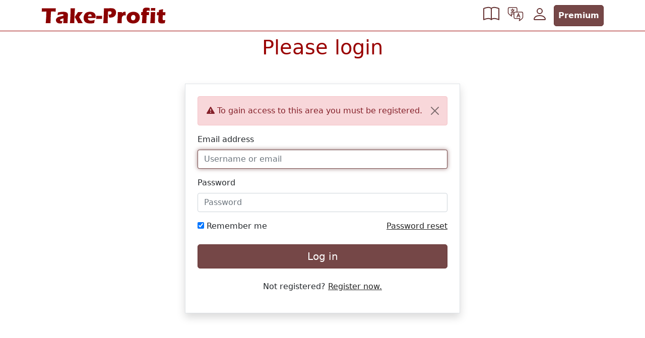

--- FILE ---
content_type: text/html; charset=UTF-8
request_url: https://take-profit.com/en/login?continue=%2Fen%2Fmarketing%2Freferrals&hash=d7a22ffb
body_size: 8923
content:
<!DOCTYPE html>
<html  lang="en">
<head>
	<meta charset="utf-8">
	<meta name="viewport" content="width=device-width, initial-scale=1">
	<link href="https://take-profit.com/css/project.min.css?v=04241311" rel="stylesheet">
	<title>Login &mdash; Take-profit.com</title>
	<link rel="apple-touch-icon" sizes="180x180" href="/img/favicon/red/apple-touch-icon.png">
	<link rel="icon" type="image/png" sizes="32x32" href="/img/favicon/red/favicon-32x32.png">
	<link rel="icon" type="image/png" sizes="16x16" href="/img/favicon/red/favicon-16x16.png">
	<link rel="manifest" href="/img/favicon/red/site.webmanifest">
	<link rel="mask-icon" href="/img/favicon/red/safari-pinned-tab.svg" color="#006400">
	<link rel="shortcut icon" href="/img/favicon/red/favicon.ico">
	<link rel="preconnect" href="https://www.google.com">
	<link rel="preconnect" href="https://www.gstatic.com" crossorigin>
	<meta name="msapplication-TileColor" content="#006400">
	<meta name="msapplication-config" content="/img/favicon/red/browserconfig.xml">
	<meta name="theme-color" content="#ffffff">
	<meta name="description" content="" />
	<meta name="keywords" Content="Free Forex Signals, free trading signals">
			<link rel="alternate" href="https://take-profit.com/en/login?continue=%2Fen%2Fmarketing%2Freferrals&hash=d7a22ffb" hreflang="en" />
			<link rel="alternate" href="https://take-profit.com/es/login?continue=%2Fen%2Fmarketing%2Freferrals&hash=d7a22ffb" hreflang="es" />
			<link rel="alternate" href="https://take-profit.com/pt/login?continue=%2Fen%2Fmarketing%2Freferrals&hash=d7a22ffb" hreflang="pt" />
			<link rel="alternate" href="https://take-profit.com/fr/login?continue=%2Fen%2Fmarketing%2Freferrals&hash=d7a22ffb" hreflang="fr" />
			<link rel="alternate" href="https://take-profit.com/it/login?continue=%2Fen%2Fmarketing%2Freferrals&hash=d7a22ffb" hreflang="it" />
			<link rel="alternate" href="https://take-profit.com/de/login?continue=%2Fen%2Fmarketing%2Freferrals&hash=d7a22ffb" hreflang="de" />
			<link rel="alternate" href="https://take-profit.com/ru/login?continue=%2Fen%2Fmarketing%2Freferrals&hash=d7a22ffb" hreflang="ru" />
				<link rel="alternate" type="application/rss+xml" title="RSS" href="https://take-profit.com/en/signals/rss" />
</head>
<body class="skin-red">
	<script>var ua = "\x55\x41\x2D\x33\x36\x33\x35\x39\x36\x33\x2D\x32";</script>
	<script async src="https://www.googletagmanager.com/gtag/js?id=UA-3635963-2"></script>
	<script>
		window.dataLayer = window.dataLayer || [];
		function gtag() {dataLayer.push(arguments);}
		gtag('js', new Date());
		cfg = {};
		cfg["custom_map"] = {'dimension1': 'Guest'};
		gtag('config', ua, cfg);
	</script>
	<nav class="navbar navbar-expand navbar-skin sticky-top flex-wrap">
	<div class="container align-items-center">
		<a class="navbar-brand" href="https://take-profit.com/en/" title="Take-profit.com">
			<span class="d-block d-md-none"><svg xmlns="http://www.w3.org/2000/svg" viewBox="0 0 100 100" id="signal-bell">
<path d="M40.503,92.502c0.354,4.2,3.87,7.498,8.162,7.498c4.272,0,7.778-3.271,8.159-7.443c-2.321,0.066-4.741,0.107-7.291,0.107    C46.334,92.664,43.327,92.605,40.503,92.502z"/>
<path d="M90.514,70.977c-6.625-6.305-10.33-8.828-12.854-29.642c-2.522-20.81-0.188-26.685-11.431-30.903    c0,0-4.233-1.808-12.316-2.279V3.912C53.912,1.75,52.16,0,49.999,0c-2.16,0-3.912,1.75-3.912,3.912v4.243    c-8.068,0.476-12.317,2.277-12.317,2.277c-11.242,4.218-8.907,10.093-11.429,30.903C19.818,62.148,16.11,64.672,9.486,70.977    c-6.622,6.308-6.344,12.931-6.344,12.931s12.39,6.229,46.391,6.229c34,0,47.324-6.229,47.324-6.229S97.137,77.283,90.514,70.977z     M62.963,18.439c0.61,0.11,1.208,0.239,1.835,0.461c0.519,0.164,1.677,0.72,1.988,1.664c0.379,0.798,0.542,1.315,0.739,1.976    c0.181,0.629,0.33,1.267,0.459,1.923c0.258,1.317,0.443,2.721,0.591,4.288c0.144,1.535,0.415,4.471,0.852,9.215    c0.16,1.405,0.382,3.372,0.563,4.989c0.211,1.608,0.375,2.869,0.375,2.869s0.238,1.493,0.523,3.301    c0.305,1.805,0.725,3.9,1.004,5.131c0.776,3.398,1.317,4.959,1.629,5.921c0.959,2.833,1.789,4.968,2.653,7.024    c0.869,2.05,1.796,4.031,3.125,6.377c-4.478-2.869-7.435-5.922-9.627-12.084c-0.353-1.047-0.948-2.752-1.772-6.336    c-0.305-1.295-0.739-3.486-1.045-5.353c-0.31-1.866-0.517-3.406-0.517-3.406s-0.178-1.289-0.405-2.935    c-0.211-1.647-0.438-3.647-0.58-5.077c-0.482-4.794-0.692-7.749-0.828-9.275c-0.131-1.548-0.213-2.917-0.279-4.17    c-0.035-0.595-0.068-1.181-0.102-1.778c-0.039-0.478-0.078-0.961-0.117-1.46c0.018-0.09,0.016-0.196-0.033-0.287    c-0.027-0.053-0.029-0.086-0.098-0.157c-0.076-0.08-0.164-0.163-0.26-0.241c-0.378-0.328-0.835-0.655-1.306-0.974    c-0.914-0.63-2.011-1.217-3.214-1.801C60.468,18.197,61.708,18.217,62.963,18.439z M89.549,74.766    c-0.085,0.243-0.851,0.699-1.814,1.145c0.115,0.001-1.063,0.445-2.276,0.882c-0.604,0.229-1.226,0.437-1.694,0.563    c-0.471,0.14-0.785,0.232-0.785,0.232l-3.092,0.696l-4.77,0.846c-1.598,0.231-3.201,0.406-4.799,0.611l-2.398,0.298l-2.408,0.175    l-4.818,0.351c-3.213,0.182-6.432,0.182-9.645,0.278C38.2,80.867,25.252,80.063,12.7,76.688c-1.003-0.258-2-0.6-2.996-0.936    c-0.043-0.016-0.06-0.025-0.104-0.088c-0.339-0.414-0.568-1.223,0.588-1.633c0.022-0.006,0.111-0.029,0.153-0.023    c0.947,0.32,1.889,0.646,2.871,0.898c12.441,3.351,25.537,4.133,38.476,4.07c6.479-0.102,12.971-0.361,19.385-1.193    c3.219-0.342,6.398-0.919,9.561-1.547l2.145-0.5c0,0,0.687-0.108,1.623-0.26c0.914-0.168,2.072-0.379,3.072-0.562    C89.104,74.57,89.632,74.53,89.549,74.766z"/>
</svg></span>
			<span class="d-none d-md-block"><svg xmlns="http://www.w3.org/2000/svg" width="401.2734375" height="52" viewBox="0 0 401.27 52"><path fill="darkred" d="M14.20 50.36L14.20 50.36Q15.96 33.27 16.31 12.74L16.31 12.74L1.34 13.13L1.51 9.22Q1.65 6.09 1.72 2.37L1.72 2.37Q11.71 2.44 25.00 2.44L25.00 2.44L33.68 2.40L42.12 2.40L46.69 2.37L46.48 5.78Q46.34 8.52 46.28 10.31Q46.23 12.11 46.23 13.02L46.23 13.02Q38.71 12.67 33.82 12.67L33.82 12.67L31.36 12.67Q30.83 18.89 30.55 24.16L30.55 24.16Q30.16 31.72 29.95 38.84Q29.74 45.96 29.74 50.36L29.74 50.36Q23.98 50.29 22.29 50.29L22.29 50.29Q20.78 50.29 14.20 50.36ZM52.10 24.69L52.10 24.69Q52.77 21.21 52.95 19.89Q53.12 18.57 53.51 15.76L53.51 15.76Q63.63 13.55 70.91 13.55L70.91 13.55Q75.06 13.55 78.50 14.48Q81.95 15.41 83.88 17.48Q85.82 19.56 85.82 23.43L85.82 23.43Q85.82 25.39 85.29 32.29Q84.76 39.18 84.48 50.36L84.48 50.36Q81.04 50.29 77.63 50.29L77.63 50.29Q74.32 50.29 70.59 50.36L70.59 50.36Q71.09 46.49 71.68 34.39L71.68 34.39Q70.35 35.03 69.59 35.31Q68.84 35.59 66.94 36.15Q65.04 36.71 63.97 37.10Q62.89 37.49 62.10 38.09Q61.31 38.68 60.98 39.32Q60.64 39.95 60.64 40.72L60.64 40.72Q60.64 41.92 61.59 42.76Q62.54 43.61 64.62 43.61L64.62 43.61Q65.36 43.61 66.20 43.48Q67.04 43.36 68.52 42.87L68.52 42.87Q67.50 45.57 66.09 50.78L66.09 50.78Q63.07 51.27 60.36 51.27L60.36 51.27Q56.00 51.27 53.10 50.06Q50.20 48.84 48.64 46.14Q47.07 43.43 47.07 40.72L47.07 40.72Q47.07 39.07 47.65 37.49Q48.23 35.91 49.46 34.39Q50.70 32.88 52.35 31.81Q54 30.74 56.87 29.79Q59.73 28.84 64.13 28.00L64.13 28.00Q65.95 27.64 67.48 27.24Q69.01 26.84 69.66 26.54Q70.31 26.24 70.72 25.83Q71.12 25.43 71.30 24.99Q71.47 24.55 71.47 24.06L71.47 24.06Q71.47 22.72 70.35 22.00Q69.22 21.28 67.04 21.28L67.04 21.28Q61.00 21.28 52.10 24.69ZM92.21 50.36L92.21 50.36Q92.71 45.86 92.92 43.04L92.92 43.04Q93.20 39.21 93.48 33.45L93.48 33.45L93.87 25.11Q94.11 19.45 94.22 14.29L94.22 14.29Q94.36 8.10 94.36 2.37L94.36 2.37Q99.28 2.44 101.74 2.44L101.74 2.44Q104.59 2.44 108.49 2.37L108.49 2.37Q107.68 11.58 107.02 25.25Q106.35 38.93 106.35 50.36L106.35 50.36Q102.27 50.29 99.46 50.29L99.46 50.29Q96.22 50.29 92.21 50.36ZM109.48 33.52L107.72 30.18L113.77 21.46L118.30 14.46Q123.15 14.53 125.65 14.53L125.65 14.53Q129.09 14.53 133.80 14.46L133.80 14.46L126.81 23.57Q124.35 26.70 121.78 30.32L121.78 30.32Q124.24 34.85 133.63 50.36L133.63 50.36Q129.52 50.29 126.21 50.29L126.21 50.29Q122.84 50.29 118.48 50.36L118.48 50.36L116.30 45.96Q115.14 43.68 114.29 42.13L114.29 42.13Q113.98 41.50 109.48 33.52L109.48 33.52ZM172.09 39.74L172.09 39.74Q171.63 41.85 170.33 49.93L170.33 49.93Q166.25 50.74 163.48 51.01Q160.70 51.27 157.85 51.27L157.85 51.27Q153.67 51.27 150.15 50.69Q146.64 50.11 144.09 48.63Q141.54 47.16 139.82 44.96Q138.09 42.76 137.20 39.74Q136.30 36.71 136.30 33.52L136.30 33.52Q136.30 29.02 138.09 24.71Q139.89 20.40 142.72 17.98Q145.55 15.55 149.24 14.53Q152.93 13.51 156.80 13.51L156.80 13.51Q160.80 13.51 164.44 14.44Q168.08 15.38 170.61 17.70Q173.14 20.02 174.22 22.93Q175.29 25.85 175.29 29.23L175.29 29.23Q175.29 31.23 174.83 33.69L174.83 33.69L150.19 33.73Q150.15 34.29 150.15 34.75L150.15 34.75Q150.15 38.54 152.86 40.34Q155.57 42.13 159.47 42.13L159.47 42.13Q161.79 42.13 164.76 41.58Q167.73 41.04 172.09 39.74ZM150.47 28.35L150.47 28.35L162.07 28.35Q162.11 27.75 162.11 27.33L162.11 27.33Q162.11 25.50 161.46 24.20Q160.80 22.90 159.59 22.30Q158.38 21.70 156.87 21.70L156.87 21.70Q155.81 21.70 154.83 22.04Q153.84 22.37 153.05 23.02Q152.26 23.67 151.73 24.52Q151.21 25.36 150.96 26.15Q150.71 26.94 150.47 28.35ZM176.70 36.54L176.70 36.54Q177.12 31.44 177.22 26.80L177.22 26.80Q182.21 26.94 186.64 26.94L186.64 26.94Q191.14 26.94 196.10 26.80L196.10 26.80Q195.68 31.34 195.57 36.54L195.57 36.54Q190.58 36.43 186.12 36.43L186.12 36.43Q181.65 36.43 176.70 36.54ZM199.69 50.36L199.69 50.36L200.39 41.36L201.30 23.78L201.69 11.33Q201.73 9.33 201.73 7.32L201.73 7.32Q201.73 5.81 201.69 2.37L201.69 2.37Q206.33 2.47 209.14 2.47L209.14 2.47Q211.85 2.47 216.56 2.31Q221.27 2.16 224.54 2.16L224.54 2.16Q229.25 2.16 231.52 2.75Q233.79 3.35 235.62 4.63Q237.45 5.92 238.64 7.64Q239.84 9.36 240.43 11.56Q241.03 13.76 241.03 16.04L241.03 16.04Q241.03 20.75 238.75 24.66Q236.46 28.56 232.31 30.49Q228.16 32.43 223.00 32.43L223.00 32.43Q221.10 32.43 218.60 32.00L218.60 32.00Q218.32 30.39 217.55 27.19Q216.77 23.99 216.28 22.44L216.28 22.44Q217.83 22.76 219.52 22.76L219.52 22.76Q223.07 22.76 224.81 21.05Q226.55 19.35 226.55 16.89L226.55 16.89Q226.55 15.69 226.16 14.76Q225.77 13.83 224.93 13.23Q224.09 12.63 223.07 12.46Q222.05 12.28 220.75 12.28L220.75 12.28Q219.48 12.28 218.11 12.35L218.11 12.35L215.16 12.56Q214.70 19.35 214.45 27.64L214.45 27.64Q214.00 42.76 214.00 45.79L214.00 45.79L214.00 50.36L207 50.29Q205.52 50.29 199.69 50.36ZM245.04 50.36L245.04 50.36L246.13 34.75L246.48 25.78Q246.52 23.36 246.52 20.82L246.52 20.82Q246.52 18.26 246.45 14.46L246.45 14.46Q250.70 14.53 253.20 14.53L253.20 14.53Q256.11 14.53 259.91 14.46L259.91 14.46L259.77 18.43Q261.14 16.89 262.02 16.13Q262.90 15.38 264.02 14.76Q265.15 14.14 266.38 13.85Q267.61 13.55 268.95 13.55L268.95 13.55Q270.21 13.55 271.76 13.90L271.76 13.90Q271.79 17.73 271.93 20.23L271.93 20.23L272.18 25.64Q270.25 25.08 268.56 25.08L268.56 25.08Q266.45 25.08 264.92 25.69Q263.39 26.31 262.21 27.56Q261.04 28.80 260.33 30.67Q259.63 32.53 259.35 36.57Q259.07 40.62 259.07 45.82L259.07 45.82Q259.07 47.65 259.21 50.36L259.21 50.36Q255.80 50.29 252.35 50.29L252.35 50.29Q248.94 50.29 245.04 50.36ZM296.93 13.55L296.93 13.55Q301.29 13.55 305.31 14.88Q309.34 16.22 312.12 18.73Q314.89 21.25 316.21 24.60Q317.53 27.96 317.53 31.83L317.53 31.83Q317.53 35.59 316.35 38.98Q315.18 42.38 312.36 45.35Q309.55 48.32 305.21 49.79Q300.87 51.27 296.02 51.27L296.02 51.27Q291.55 51.27 287.44 49.97Q283.32 48.67 280.56 46.17Q277.80 43.68 276.42 40.20Q275.03 36.71 275.03 32.88L275.03 32.88Q275.03 29.05 276.38 25.57Q277.73 22.09 280.67 19.31Q283.61 16.54 287.93 15.04Q292.25 13.55 296.93 13.55ZM296.68 23.88L296.68 23.88Q294.43 23.88 292.68 25.04Q290.92 26.20 290.02 28.44Q289.13 30.67 289.13 33.30L289.13 33.30Q289.13 37.17 291.06 39.23Q292.99 41.29 295.91 41.29L295.91 41.29Q298.13 41.29 299.88 40.11Q301.64 38.93 302.54 36.63Q303.43 34.32 303.43 31.69L303.43 31.69Q303.43 29.51 302.73 27.75Q302.03 25.99 300.43 24.94Q298.83 23.88 296.68 23.88ZM324.28 50.36L324.28 50.36Q324.95 43.61 325.90 24.55L325.90 24.55L321.61 24.55Q321.71 23.46 321.91 19.91Q322.10 16.36 322.14 14.78L322.14 14.78L327.13 14.78Q327.09 13.37 327.09 12.35L327.09 12.35Q327.09 9.12 327.43 7.29Q327.76 5.46 328.66 4.18Q329.55 2.89 331.19 1.89Q332.82 0.89 334.88 0.54Q336.94 0.19 339.15 0.19L339.15 0.19Q341.19 0.19 343.56 0.45Q345.94 0.71 349.24 1.59L349.24 1.59Q349.35 7.18 349.70 10.88L349.70 10.88Q346.22 9.61 343.44 9.61L343.44 9.61Q341.54 9.61 340.47 10.49Q339.40 11.37 339.40 13.72L339.40 13.72L339.43 14.78L347.52 14.78Q347.24 18.82 346.96 24.55L346.96 24.55L339.64 24.55L338.48 50.36Q334.30 50.29 331.31 50.29L331.31 50.29Q328.29 50.29 324.28 50.36ZM353.25 10.00L353.25 10.00Q353.46 5.81 353.46 3.39L353.46 3.39Q353.46 2.68 353.43 1.49L353.43 1.49Q357.68 1.56 360.56 1.56L360.56 1.56Q364.54 1.56 367.52 1.49L367.52 1.49Q367.42 2.58 367.38 3.32L367.38 3.32L367.17 7.68Q367.10 8.66 367.10 10.00L367.10 10.00Q363.62 9.93 360.42 9.93L360.42 9.93Q357.12 9.93 353.25 10.00ZM351.04 50.36L351.04 50.36Q351.53 46.07 351.77 43.29Q352.02 40.51 352.25 36.19Q352.48 31.86 352.65 26.63Q352.83 21.39 352.93 14.46L352.93 14.46Q357.50 14.53 360.25 14.53L360.25 14.53Q362.74 14.53 367.42 14.46L367.42 14.46Q366.82 21.11 366.56 26.13Q366.29 31.16 366.22 36.79L366.22 36.79Q366.08 46.77 366.08 50.36L366.08 50.36Q361.90 50.29 358.88 50.29L358.88 50.29Q355.89 50.29 351.04 50.36ZM399.87 40.02L399.87 40.02Q399.23 42.97 398.78 45.79L398.78 45.79L398.00 50.07Q394.52 50.85 392.57 51.06Q390.62 51.27 388.79 51.27L388.79 51.27Q385.80 51.27 383.48 50.76Q381.16 50.25 379.62 48.90Q378.07 47.54 377.51 45.79Q376.95 44.03 376.95 42.06L376.95 42.06Q376.95 41.71 376.98 40.81Q377.02 39.91 377.23 36.82L377.23 36.82L378 24.66L372.52 24.66Q372.69 22.23 372.83 18.26L372.83 18.26L372.94 14.99L378.77 14.99Q378.98 13.37 379.30 7.92L379.30 7.92L385.31 6.69Q386.96 6.38 392.34 5.07L392.34 5.07Q392.10 9.68 391.99 14.99L391.99 14.99L400.01 14.99Q399.73 22.30 399.73 24.66L399.73 24.66L391.64 24.66L391.22 33.45Q391.15 35.41 391.15 35.98L391.15 35.98Q391.15 37.66 391.52 38.79Q391.89 39.91 392.82 40.41Q393.75 40.90 394.88 40.90L394.88 40.90Q395.72 40.90 396.63 40.78Q397.55 40.65 399.87 40.02Z"/></svg></span>

		</a>
		<ul class="navbar-nav align-items-center flex-row">
<li class="nav-item dropdown">
				<a class="nav-link hovered" href="#" id="infoDropdown" role="button" data-bs-toggle="dropdown" aria-expanded="false" title="Forex Trading Basics">
					<svg xmlns="http://www.w3.org/2000/svg" width="16" height="16" fill="currentColor" class="bi bi-book" viewBox="0 0 16 16">
  <path d="M1 2.828c.885-.37 2.154-.769 3.388-.893 1.33-.134 2.458.063 3.112.752v9.746c-.935-.53-2.12-.603-3.213-.493-1.18.12-2.37.461-3.287.811V2.828zm7.5-.141c.654-.689 1.782-.886 3.112-.752 1.234.124 2.503.523 3.388.893v9.923c-.918-.35-2.107-.692-3.287-.81-1.094-.111-2.278-.039-3.213.492V2.687zM8 1.783C7.015.936 5.587.81 4.287.94c-1.514.153-3.042.672-3.994 1.105A.5.5 0 0 0 0 2.5v11a.5.5 0 0 0 .707.455c.882-.4 2.303-.881 3.68-1.02 1.409-.142 2.59.087 3.223.877a.5.5 0 0 0 .78 0c.633-.79 1.814-1.019 3.222-.877 1.378.139 2.8.62 3.681 1.02A.5.5 0 0 0 16 13.5v-11a.5.5 0 0 0-.293-.455c-.952-.433-2.48-.952-3.994-1.105C10.413.809 8.985.936 8 1.783z"/>
</svg>				</a>
				<ul class="dropdown-menu" aria-labelledby="infoDropdown">
					<li><a class="dropdown-item" href="https://take-profit.com/en/info/faq/what-is-forex-trading">What is Forex Trading?</a></li>
					<li><a class="dropdown-item" href="https://take-profit.com/en/info/faq/best-forex-trading-strategies">Best Forex Trading Strategies</a></li>
					<li><a class="dropdown-item" href="https://take-profit.com/en/info/faq/choosing-a-forex-broker">Choosing a Forex Broker</a></li>
					<li><a class="dropdown-item" href="https://take-profit.com/en/info/faq/developing-a-trading-plan">Developing a Trading Plan</a></li>
					<li><a class="dropdown-item" href="https://take-profit.com/en/info/faq/using-forex-signals">Using Forex Signals</a></li>
					<li><a class="dropdown-item" href="https://take-profit.com/en/info/faq/managing-risk">Managing Risk</a></li>
					<li><a class="dropdown-item" href="https://take-profit.com/en/info/faq/improving-trading-psychology">Improving Trading Psychology</a></li>
				</ul>
			</li>
			<li class="nav-item dropdown">
				<a class="nav-link hovered" href="#" id="langDropdown" role="button" data-bs-toggle="dropdown" aria-expanded="false" aria-label="Language" title="Language">
					<svg xmlns="http://www.w3.org/2000/svg" viewBox="0 0 64 64" fill="currentColor" class="bi"><path d="M55.63,22.25H39.44V11.06a6.82,6.82,0,0,0-6.81-6.81H8.37a6.82,6.82,0,0,0-6.81,6.81V26.23A6.73,6.73,0,0,0,2.71,30c2.4,4.62,13.47,11.45,13.59,11.52a1.56,1.56,0,0,0,.78.22,1.49,1.49,0,0,0,1.39-2.06A41.78,41.78,0,0,1,16.61,33h8v11.2A6.81,6.81,0,0,0,31.37,51h16a41.78,41.78,0,0,1-1.86,6.66,1.49,1.49,0,0,0,1.39,2.06,1.56,1.56,0,0,0,.78-.22c.12-.07,11.19-6.9,13.59-11.52a6.73,6.73,0,0,0,1.15-3.78V29.06A6.82,6.82,0,0,0,55.63,22.25ZM21.49,30H14.81a1.54,1.54,0,0,0-1.14.53,1.49,1.49,0,0,0-.34,1.2c0,.14.36,2.31,1,4.89-3.36-2.34-7.78-5.74-9-8a1.51,1.51,0,0,0-.15-.28,3.65,3.65,0,0,1-.68-2.16V11.06A3.82,3.82,0,0,1,8.37,7.25H32.63a3.82,3.82,0,0,1,3.81,3.81V22.25H31.37a6.81,6.81,0,0,0-5.12,2.33,8.73,8.73,0,0,1-3.09-.67A13,13,0,0,0,25.93,17h.81a1.5,1.5,0,1,0,0-3H22V11.33a1.5,1.5,0,1,0-3,0V14H14.33a1.5,1.5,0,1,0,0,3h8.58a9.88,9.88,0,0,1-2.2,5.2,10.13,10.13,0,0,1-2-3.34,1.5,1.5,0,1,0-2.8,1.08,13.48,13.48,0,0,0,2.34,4,9.83,9.83,0,0,1-3.87.71h0a1.5,1.5,0,1,0,0,3h0A12.07,12.07,0,0,0,20.71,26a10.61,10.61,0,0,0,4.05,1.45,6.55,6.55,0,0,0-.2,1.6v1Zm38,14.2a3.65,3.65,0,0,1-.68,2.16,1.43,1.43,0,0,0-.15.27c-1.18,2.24-5.61,5.65-9,8,.67-2.58,1-4.75,1-4.89a1.49,1.49,0,0,0-.34-1.2A1.52,1.52,0,0,0,49.19,48H31.37a3.81,3.81,0,0,1-3.81-3.8V29.06a3.82,3.82,0,0,1,3.81-3.81H55.63a3.82,3.82,0,0,1,3.81,3.81ZM48.92,38.64h0l-4-10h0a.8.8,0,0,0-.08-.16l-.06-.1a.64.64,0,0,0-.1-.13l-.08-.1-.11-.09L44.37,28a.39.39,0,0,0-.11-.06l-.15-.08h0a.35.35,0,0,0-.11,0l-.15-.05-.15,0h-.14l-.16,0h-.13l-.17.05a.38.38,0,0,0-.1,0h0l-.15.08L42.7,28a.87.87,0,0,0-.11.09l-.11.09-.09.1a1.47,1.47,0,0,0-.1.13l0,.1-.09.16h0l-4,10h0l-2,5a1.5,1.5,0,0,0,.84,2,1.36,1.36,0,0,0,.56.11,1.51,1.51,0,0,0,1.39-.94l1.62-4.06h6l1.62,4.06a1.52,1.52,0,0,0,1.4.94,1.35,1.35,0,0,0,.55-.11,1.5,1.5,0,0,0,.84-2Zm-7.17-.92,1.79-4.46,1.78,4.46Z"/></svg>				</a>
				<ul class="dropdown-menu dropdown-menu-end dropdown-menu-md-start" aria-labelledby="langDropdown">
											<li><a class="dropdown-item" href="https://take-profit.com/en/login?continue=%2Fen%2Fmarketing%2Freferrals&hash=d7a22ffb">English</a></li>
											<li><a class="dropdown-item" href="https://take-profit.com/es/login?continue=%2Fen%2Fmarketing%2Freferrals&hash=d7a22ffb">Español</a></li>
											<li><a class="dropdown-item" href="https://take-profit.com/pt/login?continue=%2Fen%2Fmarketing%2Freferrals&hash=d7a22ffb">Português</a></li>
											<li><a class="dropdown-item" href="https://take-profit.com/fr/login?continue=%2Fen%2Fmarketing%2Freferrals&hash=d7a22ffb">Français </a></li>
											<li><a class="dropdown-item" href="https://take-profit.com/it/login?continue=%2Fen%2Fmarketing%2Freferrals&hash=d7a22ffb">Italiano</a></li>
											<li><a class="dropdown-item" href="https://take-profit.com/de/login?continue=%2Fen%2Fmarketing%2Freferrals&hash=d7a22ffb">Deutsch</a></li>
											<li><a class="dropdown-item" href="https://take-profit.com/ru/login?continue=%2Fen%2Fmarketing%2Freferrals&hash=d7a22ffb">Русский</a></li>
									</ul>
			</li>
			<li class="nav-item dropdown">
				<a class="nav-link hovered" href="#" id="AccountDropdown" role="button" data-bs-toggle="dropdown" aria-expanded="false" aria-label="User menu">
					<svg xmlns="http://www.w3.org/2000/svg" width="16" height="16" fill="currentColor" class="bi bi-person" viewBox="0 0 16 16">
  <path d="M8 8a3 3 0 1 0 0-6 3 3 0 0 0 0 6zm2-3a2 2 0 1 1-4 0 2 2 0 0 1 4 0zm4 8c0 1-1 1-1 1H3s-1 0-1-1 1-4 6-4 6 3 6 4zm-1-.004c-.001-.246-.154-.986-.832-1.664C11.516 10.68 10.289 10 8 10c-2.29 0-3.516.68-4.168 1.332-.678.678-.83 1.418-.832 1.664h10z"/>
</svg>				</a>
				<ul class="dropdown-menu dropdown-menu-end dropdown-menu-md-start" aria-labelledby="AccountDropdown">
					<li><a class="dropdown-item" href="https://take-profit.com/en/login/register"><svg xmlns="http://www.w3.org/2000/svg" width="16" height="16" fill="currentColor" class="bi bi-plus-circle-fill" viewBox="0 0 16 16">
  <path d="M16 8A8 8 0 1 1 0 8a8 8 0 0 1 16 0zM8.5 4.5a.5.5 0 0 0-1 0v3h-3a.5.5 0 0 0 0 1h3v3a.5.5 0 0 0 1 0v-3h3a.5.5 0 0 0 0-1h-3v-3z"/>
</svg> Register</a></li>
					<li><a class="dropdown-item" href="https://take-profit.com/en/login/index"><svg xmlns="http://www.w3.org/2000/svg" width="16" height="16" fill="currentColor" class="bi bi-box-arrow-in-right" viewBox="0 0 16 16">
  <path fill-rule="evenodd" d="M6 3.5a.5.5 0 0 1 .5-.5h8a.5.5 0 0 1 .5.5v9a.5.5 0 0 1-.5.5h-8a.5.5 0 0 1-.5-.5v-2a.5.5 0 0 0-1 0v2A1.5 1.5 0 0 0 6.5 14h8a1.5 1.5 0 0 0 1.5-1.5v-9A1.5 1.5 0 0 0 14.5 2h-8A1.5 1.5 0 0 0 5 3.5v2a.5.5 0 0 0 1 0v-2z"/>
  <path fill-rule="evenodd" d="M11.854 8.354a.5.5 0 0 0 0-.708l-3-3a.5.5 0 1 0-.708.708L10.293 7.5H1.5a.5.5 0 0 0 0 1h8.793l-2.147 2.146a.5.5 0 0 0 .708.708l3-3z"/>
</svg> Login</a></li>
					<li><hr class="dropdown-divider"></li>
					<li><a class="dropdown-item" href="https://take-profit.com/en/account/upgrade"> <svg xmlns="http://www.w3.org/2000/svg" width="16" height="16" fill="currentColor" class="bi bi-gem" viewBox="0 0 16 16">
  <path d="M3.1.7a.5.5 0 0 1 .4-.2h9a.5.5 0 0 1 .4.2l2.976 3.974c.149.185.156.45.01.644L8.4 15.3a.5.5 0 0 1-.8 0L.1 5.3a.5.5 0 0 1 0-.6l3-4zm11.386 3.785-1.806-2.41-.776 2.413 2.582-.003zm-3.633.004.961-2.989H4.186l.963 2.995 5.704-.006zM5.47 5.495 8 13.366l2.532-7.876-5.062.005zm-1.371-.999-.78-2.422-1.818 2.425 2.598-.003zM1.499 5.5l5.113 6.817-2.192-6.82L1.5 5.5zm7.889 6.817 5.123-6.83-2.928.002-2.195 6.828z"/>
</svg> Premium</a></li>
				</ul>
			</li>
			<li class="nav-item ms-1"><a class="nav-link btn btn-primary fw-bold text-white" href="https://take-profit.com/en/account/upgrade">Premium</a></li>
		</ul>
	</div>
	</nav>

	<div class="container">
		<h1>Please login</h1>

<div class="row mt-5">
	<div class="col-md-8 offset-md-2 col-lg-6 offset-lg-3">
		<form class="decorated-md" action="https://take-profit.com/en/login/login" method="post">
			<div class="mb-3">
						<div class="alert alert-danger alert-dismissible text-center" role="alert">
			<svg xmlns="http://www.w3.org/2000/svg" width="16" height="16" fill="currentColor" class="bi bi-exclamation-triangle-fill" viewBox="0 0 16 16">
  <path d="M8.982 1.566a1.13 1.13 0 0 0-1.96 0L.165 13.233c-.457.778.091 1.767.98 1.767h13.713c.889 0 1.438-.99.98-1.767L8.982 1.566zM8 5c.535 0 .954.462.9.995l-.35 3.507a.552.552 0 0 1-1.1 0L7.1 5.995A.905.905 0 0 1 8 5zm.002 6a1 1 0 1 1 0 2 1 1 0 0 1 0-2z"/>
</svg>			To gain access to this area you must be registered.			<button type="button" class="btn-close" data-bs-dismiss="alert" aria-label="Close"></button>
		</div>
			</div>
			<div class="mb-3">
				<label for="user_name" class="form-label">Email address</label>
				<input class="form-control" type="text" name="user_name" id="user_name" placeholder="Username or email" required autofocus>
			</div>
			<div class="mb-3">
				<label for="user_password" class="form-label">Password</label>
				<input class="form-control" type="password" name="user_password" id="user_password" placeholder="Password" required>
			</div>
			<div class="mb-3">
				<input type="checkbox" name="set_remember_me_cookie" id="set_remember_me_cookie" checked>
				<label class="form-check-label" for="set_remember_me_cookie">Remember me</label>
				<a class="float-end mb-3 text-nowrap" href="https://take-profit.com/en/login/requestPasswordReset">Password reset</a>
			</div>
			<div class="mt-4 mb-4">
				<button class="btn btn-lg btn-primary w-100" type="submit">Log in</button>
			</div>
			<div class="text-center mb-3">
				Not registered?				<a class="text-nowrap" href="https://take-profit.com/en/login/register">Register now.</a>
			</div>
			<input type="hidden" name="continue" value="/en/marketing/referrals" />
			<input type="hidden" name="hash" value="d7a22ffb" />
		</form>
	</div>
</div>	</div>

	<script async src="https://cdn.jsdelivr.net/npm/bootstrap@5.1.3/dist/js/bootstrap.bundle.min.js" integrity="sha384-ka7Sk0Gln4gmtz2MlQnikT1wXgYsOg+OMhuP+IlRH9sENBO0LRn5q+8nbTov4+1p" crossorigin="anonymous"></script>

</body>
</html>